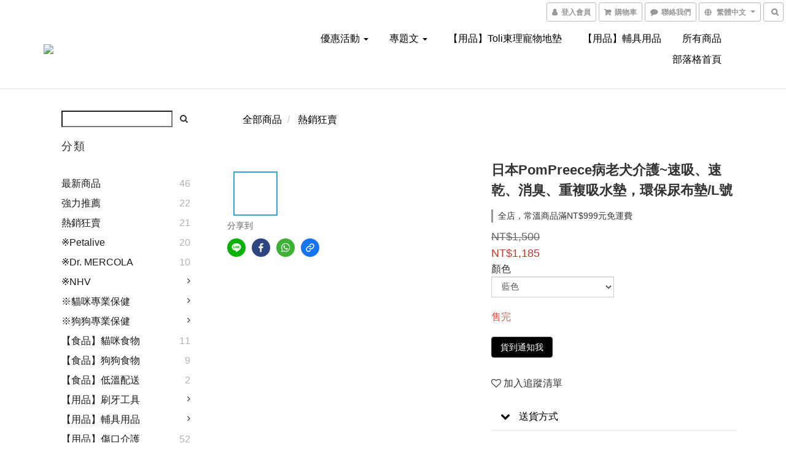

--- FILE ---
content_type: text/plain
request_url: https://www.google-analytics.com/j/collect?v=1&_v=j102&a=414521811&t=pageview&cu=TWD&_s=1&dl=https%3A%2F%2Fwww.vboneplus.com.tw%2Fproducts%2F%25E6%2597%25A5%25E6%259C%25ACpompreece%25E7%2597%2585%25E8%2580%2581%25E7%258A%25AC%25E4%25BB%258B%25E8%25AD%25B7%25E9%2580%259F%25E5%2590%25B8%25E3%2580%2581%25E9%2580%259F%25E4%25B9%25BE%25E3%2580%2581%25E6%25B6%2588%25E8%2587%25AD%25E3%2580%2581%25E9%2587%258D%25E8%25A4%2587%25E5%2590%25B8%25E6%25B0%25B4%25E5%25A2%258A%25EF%25BC%258C%25E7%2592%25B0%25E4%25BF%259D%25E5%25B0%25BF%25E5%25B8%2583%25E5%25A2%258Am%25E8%2599%259F-1&ul=en-us%40posix&dt=%E6%97%A5%E6%9C%ACPomPreece%E7%97%85%E8%80%81%E7%8A%AC%E4%BB%8B%E8%AD%B7~%E9%80%9F%E5%90%B8%E3%80%81%E9%80%9F%E4%B9%BE%E3%80%81%E6%B6%88%E8%87%AD%E3%80%81%E9%87%8D%E8%A4%87%E5%90%B8%E6%B0%B4%E5%A2%8A%EF%BC%8C%E7%92%B0%E4%BF%9D%E5%B0%BF%E5%B8%83%E5%A2%8A%2FM%E8%99%9F&sr=1280x720&vp=1280x720&_u=aCDAAEIJAAAAACAMI~&jid=1406371806&gjid=421476261&cid=1360294050.1769721403&tid=UA-145602125-1&_gid=616893987.1769721404&_r=1&_slc=1&pa=detail&pr1id=5d9afd19746e9600231590ec%3A5d9afd19fa33a9001c91f859&pr1nm=%E6%97%A5%E6%9C%ACPomPreece%E7%97%85%E8%80%81%E7%8A%AC%E4%BB%8B%E8%AD%B7~%E9%80%9F%E5%90%B8%E3%80%81%E9%80%9F%E4%B9%BE%E3%80%81%E6%B6%88%E8%87%AD%E3%80%81%E9%87%8D%E8%A4%87%E5%90%B8%E6%B0%B4%E5%A2%8A%EF%BC%8C%E7%92%B0%E4%BF%9D%E5%B0%BF%E5%B8%83%E5%A2%8A%2FL%E8%99%9F&pr1ca=&pr1br=&pr1va=%E8%97%8D%E8%89%B2&pr1pr=&pr1qt=&pr1cc=&pr1ps=0&z=1111231345
body_size: -570
content:
2,cG-Y77LVRCY8N